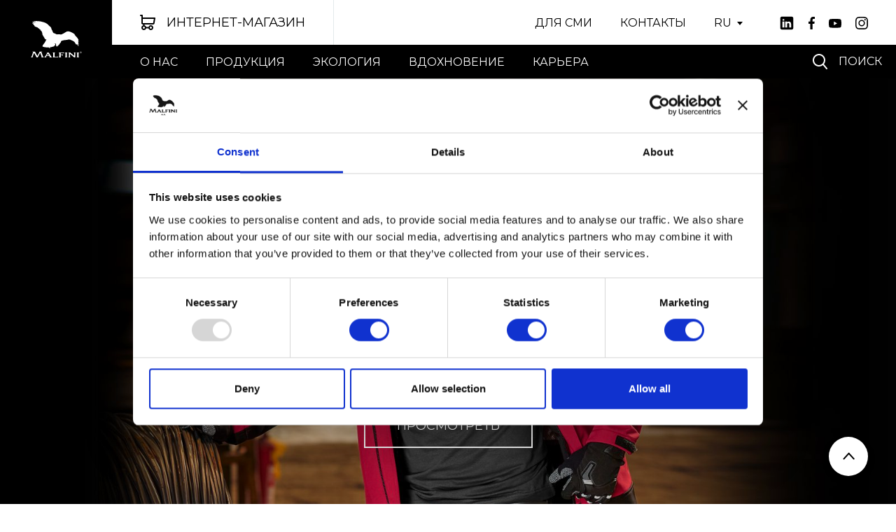

--- FILE ---
content_type: text/html; charset=utf-8
request_url: https://www.malfini.com/ru/products/collections?do=tryRedirectByServerLocaleDetection&_=1768773664820
body_size: 8923
content:
<!DOCTYPE html>
<html>
<head>
<title id="snippet-metaInfo-metaTitle">КОЛЛЕКЦИЯ | Malfini</title>

<meta charset="utf-8">
<meta http-equiv="x-ua-compatible" content="ie=edge">
<meta name="robots" content="index, follow">
<meta name="viewport" content="width=device-width, initial-scale=1, shrink-to-fit=no">
<meta name="author" content="Pro-idea s.r.o. / www.pro-idea.cz">
<meta name="copyright" content="Copyright (c) 2026 Malfini">
<meta name="description" content="" id="snippet-metaInfo-metaDescription">

<meta property="og:type" content="website">
<meta property="og:title" content="КОЛЛЕКЦИЯ | Malfini">
<meta property="og:description" content="">
    <link rel="apple-touch-icon" sizes="180x180" href="/files/favicon/apple-touch-icon.png">
<link rel="icon" type="image/png" sizes="32x32" href="/files/favicon/favicon-32x32.png">
<link rel="icon" type="image/png" sizes="16x16" href="/files/favicon/favicon-16x16.png">
<link rel="manifest" href="/files/favicon/site.webmanifest">
<link rel="mask-icon" href="/files/favicon/safari-pinned-tab.svg" color="#1ab161">
<meta name="msapplication-TileColor" content="#ffffff">
<meta name="theme-color" content="#ffffff">
<link rel="icon" type="image/png" data-type="custom-icon-image" href="/files/favicon/favicon.ico">

    <!-- Font -->
    <link rel="preconnect" href="https://fonts.gstatic.com">
    <link
            href="https://fonts.googleapis.com/css2?family=Montserrat:ital,wght@0,300;0,400;0,500;0,600;0,700;0,800;0,900;1,300;1,400;1,500;1,600;1,700;1,800;1,900&display=swap"
            rel="stylesheet">
    <link href="https://fonts.googleapis.com/css2?family=Playfair+Display:ital@0;1&display=swap" rel="stylesheet">
    <!-- Custom Bootstrap -->
    <link rel="stylesheet" href="/css/front/custom-bootstrap.css">
    <!-- Latest compiled and minified CSS -->
    <link rel="stylesheet" href="https://cdn.jsdelivr.net/npm/bootstrap-select@1.13.14/dist/css/bootstrap-select.min.css">
    <!-- swiper -->
    <link rel="stylesheet" href="https://cdnjs.cloudflare.com/ajax/libs/Swiper/11.0.5/swiper-bundle.min.css">
    <!-- Custom Css -->
    <link rel="stylesheet" type="text/css" href="/css/style.css?_v=2026011823-21">
    <link rel="stylesheet" href="https://cdnjs.cloudflare.com/ajax/libs/aos/2.3.4/aos.css">


    <link rel="stylesheet" href="/css/front/core/alertify.core.css">
    <link rel="stylesheet" href="/css/front/core/alertify.default.css">
    <link rel="stylesheet" href="/css/front/core/custom.css?_v=2026011823-21">

    <script id="Cookiebot" src="https://consent.cookiebot.com/uc.js" data-cbid="7b35c453-3f1e-4f03-8a4e-5f313bce0cb8" data-blockingmode="auto" type="text/javascript"></script>

        <!-- Google Tag Manager -->
<script>(function(w,d,s,l,i){w[l]=w[l]||[];w[l].push({'gtm.start':
new Date().getTime(),event:'gtm.js'});var f=d.getElementsByTagName(s)[0],
j=d.createElement(s),dl=l!='dataLayer'?'&l='+l:'';j.async=true;j.src=
'https://www.googletagmanager.com/gtm.js?id='+i+dl;f.parentNode.insertBefore(j,f);
})(window,document,'script','dataLayer','GTM-PTLQQZ7');</script>
<!-- End Google Tag Manager -->

<!-- Global site tag (gtag.js) - Google Analytics -->
<script async src="https://www.googletagmanager.com/gtag/js?id=UA-145571874-3"></script>
<script>
  window.dataLayer = window.dataLayer || [];
  function gtag(){dataLayer.push(arguments);}
  gtag('js', new Date());

  gtag('config', 'UA-145571874-3');
</script>
<script type="text/javascript" src="https://c.seznam.cz/js/rc.js"></script>
<script>
	var retargetingConf = {
		rtgId: 95875
	};
	if (window.rc && window.rc.retargetingHit) {
		window.rc.retargetingHit(retargetingConf);
	}
</script>
<meta name="facebook-domain-verification" content="rqvv7s7lwnotuinhipe8fp1gnuny8j" />
<!-- Hotjar Tracking Code for Corporate website -->
<script>
    (function(h,o,t,j,a,r){
        h.hj=h.hj||function(){(h.hj.q=h.hj.q||[]).push(arguments)};
        h._hjSettings={hjid:3237909,hjsv:6};
        a=o.getElementsByTagName('head')[0];
        r=o.createElement('script');r.async=1;
        r.src=t+h._hjSettings.hjid+j+h._hjSettings.hjsv;
        a.appendChild(r);
    })(window,document,'https://static.hotjar.com/c/hotjar-','.js?sv=');
</script>
<meta name="seznam-wmt" content="oKzdHUroasInPKExXPh6i3FgforqN3P2" />
</head>


<body data-server-locale-detection-processed="">
    <!-- Google Tag Manager (noscript) -->
<noscript><iframe src="https://www.googletagmanager.com/ns.html?id=GTM-PTLQQZ7"
height="0" width="0" style="display:none;visibility:hidden"></iframe></noscript>
<!-- End Google Tag Manager (noscript) -->


<header>
    <div class="header-logo">
        <a href="/ru/introduction">
            <img src="/files/images/ac/62/ac6269d0723475e8.svg" alt="">
        </a>
    </div>
    <div class="header-content">
        <div class="header-content-top">
            <a href="https://shop.malfini.com/" target="_blank" class="btn btn-icon btn-eshop"><svg xmlns="http://www.w3.org/2000/svg" width="22" height="22"
                                                           viewBox="0 0 22 22">
                    <g>
                        <g>
                            <path
                                    d="M4.01 6h15.798l-1.064 6H4zM5.5 17c.827 0 1.5.673 1.5 1.5 0 .828-.673 1.5-1.5 1.5a1.501 1.501 0 0 1 0-3zm10 0c.828 0 1.5.673 1.5 1.5 0 .828-.672 1.5-1.5 1.5-.751 0-1.446-.709-1.5-1.525A1.503 1.503 0 0 1 15.5 17zm-3.323 2.5c.471 1.442 1.807 2.5 3.324 2.5 1.93 0 3.5-1.57 3.5-3.5S17.43 15 15.5 15a3.507 3.507 0 0 0-3.355 2.499H8.854A3.515 3.515 0 0 0 6.5 15.145V14h12.244c.97 0 1.799-.694 1.969-1.651l1.272-7.174A1 1 0 0 0 21 4H4.007L4 .998A1.001 1.001 0 0 0 3 0H1a1.001 1.001 0 1 0 0 2h1.001l.008 3.093L2 12c0 1.103.898 2 2.002 2H4.5v1.146A3.507 3.507 0 0 0 2 18.5C2 20.43 3.57 22 5.5 22a3.507 3.507 0 0 0 3.354-2.5h3.323z"></path>
                        </g>
                    </g>
                </svg>
                <span>ИНТЕРНЕТ-МАГАЗИН</span>
            </a>
            <div class="header-top-right">
                <ul class="header-top-menu">
                    <li><a href="/ru/about-us/media""">ДЛЯ СМИ</a></li>
                    <li><a href="/ru/contacts""">КОНТАКТЫ</a></li>
                </ul>
                <div class="header-top-lang">
                    <div class="dropdown">
                        <button type="button" class="btn dropdown-toggle" data-toggle="dropdown">
                            RU
                        </button>
                        <div class="dropdown-menu">
                            <a class="dropdown-item" data-lang="cs" href="/cs/produkty/kolekce">CS</a>
                            <a class="dropdown-item" data-lang="en" href="/en/products/collections">EN</a>
                            <a class="dropdown-item" data-lang="sk" href="/sk/produkty/kolekcie">SK</a>
                            <a class="dropdown-item" data-lang="de" href="/de/produkte/kollektionen">DE</a>
                            <a class="dropdown-item" data-lang="fr" href="/fr/les-produits/collections">FR</a>
                            <a class="dropdown-item" data-lang="hr" href="/hr/proizvodi/kolekcije">HR</a>
                            <a class="dropdown-item" data-lang="hu" href="/hu/termekek/kollekciok">HU</a>
                            <a class="dropdown-item" data-lang="it" href="/it/prodotti/collezioni">IT</a>
                            <a class="dropdown-item" data-lang="pl" href="/pl/produkty/kolekcje">PL</a>
                            <a class="dropdown-item" data-lang="ro" href="/ro/produse/colectii">RO</a>
                            <a class="dropdown-item" data-lang="bg" href="/bg/products/collections">BG</a>
                        </div>
                    </div>
                </div>
		<div class="header-top-social">
<a href="https://linkedin.com/company/malfini-company" title="Linkedin">
	<svg fill="#000000" xmlns="http://www.w3.org/2000/svg"  viewBox="0 0 50 50" width="22px" height="22px">    <path d="M41,4H9C6.24,4,4,6.24,4,9v32c0,2.76,2.24,5,5,5h32c2.76,0,5-2.24,5-5V9C46,6.24,43.76,4,41,4z M17,20v19h-6V20H17z M11,14.47c0-1.4,1.2-2.47,3-2.47s2.93,1.07,3,2.47c0,1.4-1.12,2.53-3,2.53C12.2,17,11,15.87,11,14.47z M39,39h-6c0,0,0-9.26,0-10 c0-2-1-4-3.5-4.04h-0.08C27,24.96,26,27.02,26,29c0,0.91,0,10,0,10h-6V20h6v2.56c0,0,1.93-2.56,5.81-2.56 c3.97,0,7.19,2.73,7.19,8.26V39z"></path></svg>
</a>
<a href="https://www.facebook.com/malfini.promotionaltextile/" title="Facebook">
	<svg xmlns="http://www.w3.org/2000/svg" width="9" height="18" viewBox="0 0 9 18">
		<g>
			<g>
				<g>
					<path
							d="M7.354 2.988h1.643V.127A21.211 21.211 0 0 0 6.604 0c-2.368 0-3.99 1.49-3.99 4.228v2.52H0v3.197h2.613v8.048h3.205V9.946h2.507l.398-3.198H5.817V4.545c0-.925.25-1.557 1.538-1.557z"></path>
				</g>
			</g>
		</g>
	</svg>
</a>
<a href="https://www.youtube.com/channel/UCOAhcdQyCAUinaZ7PL2lvGQ" title="Youtube">
	<svg xmlns="http://www.w3.org/2000/svg" width="18" height="13" viewBox="0 0 18 13">
		<g>
			<g>
				<g>
					<path
							d="M7.203 9.11V3.642l4.698 2.738zM17.595 1.82l.022.147a2.281 2.281 0 0 0-1.55-1.583L16.05.38C14.648 0 9.004 0 9.004 0s-5.63-.008-7.047.38C1.197.602.609 1.198.395 1.953l-.003.016c-.524 2.737-.528 6.026.023 8.957l-.023-.149a2.281 2.281 0 0 0 1.55 1.583l.016.004c1.4.382 7.047.382 7.047.382s5.63 0 7.047-.382a2.282 2.282 0 0 0 1.562-1.571l.004-.016a23.44 23.44 0 0 0 .375-4.234v-.166-.172c0-1.497-.137-2.962-.398-4.383z"></path>
				</g>
			</g>
		</g>
	</svg>
</a>
<a href="https://www.instagram.com/malfini_com/" title="Instagram">
	<svg xmlns="http://www.w3.org/2000/svg" width="18" height="18" viewBox="0 0 18 18">
		<g>
			<g>
				<g>
					<path
							d="M9 11.996a2.996 2.996 0 1 1 0-5.993 2.996 2.996 0 1 1 0 5.993zm0-7.613a4.616 4.616 0 1 0 0 9.233 4.616 4.616 0 1 0 0-9.233z"></path>
				</g>
				<g>
					<path
							d="M15.326 15.336c-1.134 1.134-2.708 1.033-6.348 1.033-3.749 0-5.252.056-6.349-1.044-1.263-1.257-1.034-3.276-1.034-6.337 0-4.142-.425-7.125 3.732-7.338.955-.034 1.236-.045 3.64-.045l.034.022c3.995 0 7.13-.418 7.318 3.738.042.948.052 1.233.052 3.634 0 3.705.07 5.217-1.045 6.337zM12.706.063c-1.655-.077-5.755-.073-7.412 0-1.456.068-2.74.42-3.776 1.455C-.212 3.248.01 5.58.01 9c0 3.5-.195 5.777 1.51 7.48 1.736 1.737 4.102 1.51 7.48 1.51 3.467 0 4.664.002 5.89-.472 1.666-.647 2.924-2.137 3.047-4.813.078-1.656.073-5.755 0-7.412-.149-3.158-1.844-5.074-5.23-5.23z"></path>
				</g>
				<g>
					<path d="M12.72 4.2a1.079 1.079 0 1 1 2.158 0 1.079 1.079 0 0 1-2.158 0z"></path>
				</g>
			</g>
		</g>
	</svg>
</a>
		</div>

            </div>
        </div>
        <div class="header-content-menu">
            <div class="header-menu-wrap">
                <ul class="main-menu header-menu">
                    <li>
                        
                        <a href="/ru/about-us""" class="has-sub">О НАС</a>
                        <div class="big-menu">
                            <div class="container">
                                <div class="big-menu-content">
                                    <div class="big-menu-row">
                                        <div class="big-menu-col-link">
                                            <div class="big-menu-link-inner">
                                                <div class="big-menu-item">
                                                    
                                                    <a href="/ru/about-us/we-are-malfini""" class="big-menu-item-head">МЫ - MALFINI</a>
                                                </div>
                                                <div class="big-menu-item">
                                                    
                                                    <a href="/ru/about-us/logistics-centre""" class="big-menu-item-head">ЛОГИСТИЧЕСКИЙ ЦЕНТР</a>
                                                </div>
                                                <div class="big-menu-item">
                                                    
                                                    <a href="/ru/about-us/history""" class="big-menu-item-head">история</a>
                                                </div>
                                                <div class="big-menu-item">
                                                    
                                                    <a href="/ru/about-us/management""" class="big-menu-item-head">УПРАВЛЕНИЕ</a>
                                                </div>
                                            </div>
                                        </div>
                                    </div>
                                </div>
                            </div>
                        </div>
                    </li>
                    <li>
                        
                        <a href="/ru/products""" class="has-sub">ПРОДУКЦИЯ</a>
                        <div class="big-menu">
                            <div class="container">
                                <div class="big-menu-content">
                                    <div class="big-menu-row">
                                        <div class="big-menu-col-link">
                                            <div class="big-menu-link-inner">
                                                <div class="big-menu-item">
                                                    
                                                    <a href="/ru/products/brands""" class="has-sub big-menu-item-head">БРЕНДЫ</a>
                                                    <ul>
                                                        <li><a href="/ru/products/brands/malfini""">MALFINI®</a></li>
                                                        <li><a href="/ru/products/brands/malfini-premium""">MALFINI Premium®</a></li>
                                                        <li><a href="/ru/products/brands/rimeck""">RIMECK®</a></li>
                                                        <li><a href="/ru/products/brands/piccolio""">Piccolio®</a></li>
                                                    </ul>
                                                </div>
                                                <div class="big-menu-item">
                                                    
                                                    <a href="/ru/products/collections""" class="has-sub big-menu-item-head">КОЛЛЕКЦИЯ</a>
                                                    <ul>
                                                        <li><a href="/ru/produkty/kolekce/vertex""">VERTEX</a></li>
                                                        <li><a href="/ru/products/collections/organic""">Organic</a></li>
                                                        <li><a href="/ru/products/collections/active""">Active</a></li>
                                                        <li><a href="/ru/products/collections/outdoor""">Outdoor</a></li>
                                                        <li><a href="/ru/products/collections/easy-rebranding""">Easy Rebranding</a></li>
                                                        <li><a href="/ru/products/collections/sailor""">Sailor</a></li>
                                                        <li><a href="/ru/products/collections/camouflage""">Camouflage</a></li>
                                                        <li><a href="/ru/products/collections/recycled""">RECYCLED</a></li>
                                                        <li><a href="/ru/produkty/kolekce/charity-fashion""">Charity&amp;Fashion</a></li>
                                                    </ul>
                                                </div>
                                                <div class="big-menu-item">
                                                    
                                                    <a href="/ru/products/novelties""" class="big-menu-item-head">NOVELTIES</a>
                                                </div>
                                                <div class="big-menu-item">
                                                    
                                                    <a href="/ru/products/certificates-products""" class="big-menu-item-head">СЕРТИФИКАЦИЯ ПРОДУКЦИИ</a>
                                                </div>
                                            </div>
                                        </div>
                                    </div>
                                </div>
                            </div>
                        </div>
                    </li>
                    <li>
                        
                        <a href="/ru/ecology""">ЭКОЛОГИЯ</a>
                    </li>
                    <li>
                        
                        <a href="/ru/inspiration""">вдохновение</a>
                    </li>
                    <li>
                        
                        <a href="/ru/career""">КАРЬЕРА</a>
                    </li>
                </ul>
                <ul class="header-top-menu">
                    <li><a href="/ru/about-us/media""">ДЛЯ СМИ</a></li>
                    <li><a href="/ru/contacts""">КОНТАКТЫ</a></li>
                </ul>
                <div class="header-top-lang">
                    <div class="dropdown">
                        <button type="button" class="btn dropdown-toggle" data-toggle="dropdown">
                            RU
                        </button>
                        <div class="dropdown-menu">
                            <a class="dropdown-item" data-lang="cs" href="/cs/produkty/kolekce">CS</a>
                            <a class="dropdown-item" data-lang="en" href="/en/products/collections">EN</a>
                            <a class="dropdown-item" data-lang="sk" href="/sk/produkty/kolekcie">SK</a>
                            <a class="dropdown-item" data-lang="de" href="/de/produkte/kollektionen">DE</a>
                            <a class="dropdown-item" data-lang="fr" href="/fr/les-produits/collections">FR</a>
                            <a class="dropdown-item" data-lang="hr" href="/hr/proizvodi/kolekcije">HR</a>
                            <a class="dropdown-item" data-lang="hu" href="/hu/termekek/kollekciok">HU</a>
                            <a class="dropdown-item" data-lang="it" href="/it/prodotti/collezioni">IT</a>
                            <a class="dropdown-item" data-lang="pl" href="/pl/produkty/kolekcje">PL</a>
                            <a class="dropdown-item" data-lang="ro" href="/ro/produse/colectii">RO</a>
                            <a class="dropdown-item" data-lang="bg" href="/bg/products/collections">BG</a>
                        </div>
                    </div>
                </div>
		<div class="header-top-social">
<a href="https://linkedin.com/company/malfini-company" title="Linkedin">
	<svg fill="#000000" xmlns="http://www.w3.org/2000/svg"  viewBox="0 0 50 50" width="22px" height="22px">    <path d="M41,4H9C6.24,4,4,6.24,4,9v32c0,2.76,2.24,5,5,5h32c2.76,0,5-2.24,5-5V9C46,6.24,43.76,4,41,4z M17,20v19h-6V20H17z M11,14.47c0-1.4,1.2-2.47,3-2.47s2.93,1.07,3,2.47c0,1.4-1.12,2.53-3,2.53C12.2,17,11,15.87,11,14.47z M39,39h-6c0,0,0-9.26,0-10 c0-2-1-4-3.5-4.04h-0.08C27,24.96,26,27.02,26,29c0,0.91,0,10,0,10h-6V20h6v2.56c0,0,1.93-2.56,5.81-2.56 c3.97,0,7.19,2.73,7.19,8.26V39z"></path></svg>
</a>
<a href="https://www.facebook.com/malfini.promotionaltextile/" title="Facebook">
	<svg xmlns="http://www.w3.org/2000/svg" width="9" height="18" viewBox="0 0 9 18">
		<g>
			<g>
				<g>
					<path
							d="M7.354 2.988h1.643V.127A21.211 21.211 0 0 0 6.604 0c-2.368 0-3.99 1.49-3.99 4.228v2.52H0v3.197h2.613v8.048h3.205V9.946h2.507l.398-3.198H5.817V4.545c0-.925.25-1.557 1.538-1.557z"></path>
				</g>
			</g>
		</g>
	</svg>
</a>
<a href="https://www.youtube.com/channel/UCOAhcdQyCAUinaZ7PL2lvGQ" title="Youtube">
	<svg xmlns="http://www.w3.org/2000/svg" width="18" height="13" viewBox="0 0 18 13">
		<g>
			<g>
				<g>
					<path
							d="M7.203 9.11V3.642l4.698 2.738zM17.595 1.82l.022.147a2.281 2.281 0 0 0-1.55-1.583L16.05.38C14.648 0 9.004 0 9.004 0s-5.63-.008-7.047.38C1.197.602.609 1.198.395 1.953l-.003.016c-.524 2.737-.528 6.026.023 8.957l-.023-.149a2.281 2.281 0 0 0 1.55 1.583l.016.004c1.4.382 7.047.382 7.047.382s5.63 0 7.047-.382a2.282 2.282 0 0 0 1.562-1.571l.004-.016a23.44 23.44 0 0 0 .375-4.234v-.166-.172c0-1.497-.137-2.962-.398-4.383z"></path>
				</g>
			</g>
		</g>
	</svg>
</a>
<a href="https://www.instagram.com/malfini_com/" title="Instagram">
	<svg xmlns="http://www.w3.org/2000/svg" width="18" height="18" viewBox="0 0 18 18">
		<g>
			<g>
				<g>
					<path
							d="M9 11.996a2.996 2.996 0 1 1 0-5.993 2.996 2.996 0 1 1 0 5.993zm0-7.613a4.616 4.616 0 1 0 0 9.233 4.616 4.616 0 1 0 0-9.233z"></path>
				</g>
				<g>
					<path
							d="M15.326 15.336c-1.134 1.134-2.708 1.033-6.348 1.033-3.749 0-5.252.056-6.349-1.044-1.263-1.257-1.034-3.276-1.034-6.337 0-4.142-.425-7.125 3.732-7.338.955-.034 1.236-.045 3.64-.045l.034.022c3.995 0 7.13-.418 7.318 3.738.042.948.052 1.233.052 3.634 0 3.705.07 5.217-1.045 6.337zM12.706.063c-1.655-.077-5.755-.073-7.412 0-1.456.068-2.74.42-3.776 1.455C-.212 3.248.01 5.58.01 9c0 3.5-.195 5.777 1.51 7.48 1.736 1.737 4.102 1.51 7.48 1.51 3.467 0 4.664.002 5.89-.472 1.666-.647 2.924-2.137 3.047-4.813.078-1.656.073-5.755 0-7.412-.149-3.158-1.844-5.074-5.23-5.23z"></path>
				</g>
				<g>
					<path d="M12.72 4.2a1.079 1.079 0 1 1 2.158 0 1.079 1.079 0 0 1-2.158 0z"></path>
				</g>
			</g>
		</g>
	</svg>
</a>
		</div>

            </div>



            <div class="header-search">

                    <button class="btn btn-search" type="button">
                        <svg xmlns="http://www.w3.org/2000/svg" width="21" height="22" viewBox="0 0 21 22">
                            <g>
                                <g>
                                    <path fill="#fff"
                                          d="M9 2c3.86 0 7 3.14 7 7a7.007 7.007 0 0 1-7 7c-3.86 0-7-3.14-7-7s3.14-7 7-7zm11.001 19.998a.999.999 0 0 0 .767-1.64l-4.763-5.714A8.955 8.955 0 0 0 18 9c0-4.962-4.038-9-9-9S0 4.038 0 9c0 4.963 4.038 9 9 9a8.956 8.956 0 0 0 5.58-1.943l4.653 5.581c.198.237.482.36.768.36z"></path>
                                </g>
                            </g>
                        </svg>
                        <span>Поиск</span>
                    </button>
                    <div class="header-search-box">
                        <div class="header-search-box-close">
                            <svg xmlns="http://www.w3.org/2000/svg" width="17" height="18" viewBox="0 0 17 18">
                                <g>
                                    <g>
                                        <path
                                                d="M1.858.93c.256 0 .512.097.707.292L8.93 7.586l6.364-6.364a1 1 0 0 1 1.414 1.414L10.343 9l6.364 6.364a.997.997 0 0 1 0 1.414 1 1 0 0 1-1.414 0l-6.364-6.364-6.364 6.364a1 1 0 0 1-1.414-1.414L7.515 9 1.15 2.636a.997.997 0 0 1 0-1.414.997.997 0 0 1 .707-.293z"></path>
                                    </g>
                                </g>
                            </svg>
                        </div>
                        <div class="container whisperer-container"
                            data-more-url="/ru/searching?q=query_replace"
                            data-lookbook-title="Лукбук"
                            data-other-title="Места"
                            data-all-results-text="Показать все результаты"
                            data-no-results-for-text="Нет результатов для"
                            data-no-results-text="Извините, результатов не найдено. Пожалуйста, попробуйте еще раз."
                         href="/ru/junior-digital-marketing-specialist?query=query_replace&amp;do=search">
                            <div class="search-input">
                                <form action="/ru/junior-digital-marketing-specialist" method="post" id="frm-searchForm" class="search-input-form">
                                    <input type="text" name="query" placeholder="Введите то, что вы ищете..." id="frm-searchForm-query" class="form-control" autocomplete="off">
                                    <span class="search-del"><img src="/images/search-del.svg" alt=""></span>
                                    <button class="search-btn" type="submit" name="_submit">Поиск</button>
                                <input type="hidden" name="_do" value="searchForm-submit"><!--[if IE]><input type=IEbug disabled style="display:none"><![endif]-->
</form>

                            </div>
                        </div>
                    </div>
            </div>
            <button class="header-menu-toggle" type="button">
                <span></span>
                <span></span>
                <span></span>
            </button>
        </div>
    </div>
</header>



			<div id="block-1"></div>


<section class="
	full-section
	section-scroll
		
			full-section-header
" data-opacity="0.100">
	<picture>
		<img class="full-section-img" src="/media/14/9f/149f156e9f8145b8-1600-1600-f-80.jpg" alt="">
	</picture>
	<div class="full-section-content">
		<h2 class="h1 full-section-headline" data-aos="fade-up">VERTEX</h2>
		<p data-aos="fade-up">
			luxury collection by RIMECK<sup>®</sup>
		</p>
			<a href="/ru/produkty/kolekce/vertex" class="btn btn-secondary" data-aos="fade-up">Просмотреть</a>
	</div>
</section>
			<div id="block-2"></div>


<section class="
	full-section
	section-scroll
		
			
" >
	<picture>
		<img class="full-section-img" src="/media/6a/97/6a97a130f6b5b98f-1600-1600-f-80.jpg" alt="">
	</picture>
	<div class="full-section-content">
		<h2 class="h1 full-section-headline" data-aos="fade-up">re-VOLUTION</h2>
		<p data-aos="fade-up">
			USE IT – WEAR IT – SAVE IT
		</p>
			<a href="/ru/products/collections/re-volution" class="btn btn-secondary" data-aos="fade-up">Просмотреть</a>
	</div>
</section>
			<div id="block-3"></div>


<section class="
	full-section
	section-scroll
		
			
" >
	<picture>
		<img class="full-section-img" src="/media/af/c0/afc0b9266ffdeb6f-1600-1600-f-80.jpg" alt="">
	</picture>
	<div class="full-section-content">
		<h2 class="h1 full-section-headline" data-aos="fade-up">ORGANIC</h2>
		<p data-aos="fade-up">
			GOTS — всемирно признанная сертификация, которая строго контролирует продукты из органического хлопка.
		</p>
			<a href="/ru/products/collections/organic" class="btn btn-secondary" data-aos="fade-up">Просмотреть</a>
	</div>
</section>
			<div id="block-4"></div>


<section class="
	full-section
	section-scroll
		
			
" >
	<picture>
		<img class="full-section-img" src="/media/d7/5d/d75d98296a51f09a-1600-1600-f-80.jpg" alt="">
	</picture>
	<div class="full-section-content">
		<h2 class="h1 full-section-headline" data-aos="fade-up">EASY REBRANDING</h2>
		<p data-aos="fade-up">
			Подготовлен к созданию Вашего нового бренда
		</p>
			<a href="/ru/products/collections/easy-rebranding" class="btn btn-secondary" data-aos="fade-up">Просмотреть</a>
	</div>
</section>
			<div id="block-5"></div>


<section class="
	full-section
	section-scroll
		
			
" >
	<picture>
		<img class="full-section-img" src="/media/36/51/36515c94a3668645-1600-1600-f-80.jpg" alt="">
	</picture>
	<div class="full-section-content">
		<h2 class="h1 full-section-headline" data-aos="fade-up">SAILOR</h2>
		<p data-aos="fade-up">
			Mайка, футболка, длинный рукав – главное, что материал в полоску.
		</p>
			<a href="/ru/products/collections/sailor" class="btn btn-secondary" data-aos="fade-up">Просмотреть</a>
	</div>
</section>
			<div id="block-6"></div>


<section class="
	full-section
	section-scroll
		
			
" >
	<picture>
		<img class="full-section-img" src="/media/7d/b0/7db066b89b916218-1600-1600-f-80.jpg" alt="">
	</picture>
	<div class="full-section-content">
		<h2 class="h1 full-section-headline" data-aos="fade-up">ACTIVE</h2>
		<p data-aos="fade-up">
			Спортивная одежда с максимальным комфортом при движении
		</p>
			<a href="/ru/products/collections/active" class="btn btn-secondary" data-aos="fade-up">Просмотреть</a>
	</div>
</section>
			<div id="block-7"></div>


<section class="
	full-section
	section-scroll
		
			
" >
	<picture>
		<img class="full-section-img" src="/media/3f/0d/3f0d6d7e00687d01-1600-1600-f-80.jpg" alt="">
	</picture>
	<div class="full-section-content">
		<h2 class="h1 full-section-headline" data-aos="fade-up">OUTDOOR</h2>
		<p data-aos="fade-up">
			Всесезонная коллекция
		</p>
			<a href="/ru/products/collections/outdoor" class="btn btn-secondary" data-aos="fade-up">Просмотреть</a>
	</div>
</section>
			<div id="block-8"></div>


<section class="
	full-section
	section-scroll
		
			
" >
	<picture>
		<img class="full-section-img" src="/media/08/b5/08b5f58069d59feb-1600-1600-f-80.jpg" alt="">
	</picture>
	<div class="full-section-content">
		<h2 class="h1 full-section-headline" data-aos="fade-up">CAMOUFLAGE</h2>
		<p data-aos="fade-up">
			Коллекция для идеальной маскировки
		</p>
			<a href="/ru/products/collections/camouflage" class="btn btn-secondary" data-aos="fade-up">Просмотреть</a>
	</div>
</section>

<div style="display: none;" id="snippet--flashMessages">
</div>

<footer class="section-scroll footer-element">
    <div class="container">
        <div class="footer-brands"> 
                    <a href="/ru/products/lookbook?f=11:13"><img src="/files/images/0e/19/0e193406c26c2a1c.svg" alt="MALFINI®"></a>
                    <a href="/ru/products/lookbook?f=11:14"><img src="/files/images/f6/5e/f65edfbcda7a21e4.svg" alt="MALFINI Premium®"></a>
                    <a href="/ru/products/lookbook?f=11:15"><img src="/files/images/d9/36/d9361bfa7b44352b.svg" alt="Piccolio®"></a>
                    <a href="/ru/products/lookbook?f=11:16"><img src="/files/images/ac/ed/aced50960c5d5f53.svg" alt="RIMECK®"></a>
        </div>
        <div class="row footer-row">
            <div class="col-12 col-lg-3 footer-col footer-col-menu">
                <h4><a href="https://shop.malfini.com/" target="_blank"><img src="/images/cart-white.svg" alt=""> ИНТЕРНЕТ-МАГАЗИН</a></h4>
                <ul>
                    <li><a href="/ru/about-us""">О НАС</a></li>
                    <li><a href="/ru/about-us/media""">ДЛЯ СМИ</a></li>
                    <li><a href="/ru/products""">ПРОДУКЦИЯ</a></li>
                    <li><a href="/ru/ecology""">ЭКОЛОГИЯ</a></li>
                    <li><a href="/ru/inspiration""">вдохновение</a></li>
                    <li><a href="/ru/career""">КАРЬЕРА</a></li>
                    <li><a href="/ru/zasady-ochrany-osobnich-udaju""">Политика конфиденциальности</a></li>
                </ul>
            </div>
            <div class="col-12 col-lg-4 footer-col footer-col-catalog">
                <h4>каталоги</h4>
                <div class="footer-catalog">
                    <a href="/files/files/1767686736_icuwvj9f.pdf" download=""><img src="/media/38/68/386870b944d6f00e-1600-1600-f-80.png" alt="MALFINI®"></a>
                    <a href="/files/files/1733861342_dklqzwik.pdf" download=""><img src="/media/5a/18/5a186615457c2ad2-1600-1600-f-80.png" alt="RIMECK®"></a>
                </div>
            </div>
            <div class="col-12 col-lg-5 footer-col footer-col-news">
                <h4>ВОЙДИТЕ В МИР МАLFINI</h4>
                <div class="footer-news-top">
                    <p>Подпишитесь на наши новости и узнавайте первыми о наших новых продуктах из коллекции.</p>

<div> </div>

                </div>
                <form action="/ru/junior-digital-marketing-specialist" method="post" id="frm-newsletterForm" class="ajax">
                    <div class="input-group">
                        <input type="email" name="email" id="frm-newsletterForm-email" required data-nette-rules='[{"op":":filled","msg":"введите адрес электронной почты"},{"op":":email","msg":"Neplatná e-mailová adresa"}]' placeholder="Ваш адрес электронной почты" class="form-control">
                        <div class="input-group-append">
                            <button class="btn btn-secondary" type="submit" name="_submit">ПОДПИСАТЬСЯ</button>
                        </div>
                    </div>
                <input type="hidden" name="_do" value="newsletterForm-submit"><!--[if IE]><input type=IEbug disabled style="display:none"><![endif]-->
</form>

                <div class="footer-info">
                    <p>Подписываясь, вы соглашаетесь получать наши информационные бюллетени. Вы заявляете, что вам больше 18 лет, вы ознакомились с политикой конфиденциальности и разрешаете обработку ваших данных в маркетинговых целях.</p>

                </div>
            </div>
        </div>
        <div class="footer-bottom">
            <div class="row">
                <div class="col-12 col-md-6 footer-copy-col">
                    <p>© 2026 MALFINI, a.s. All Rights Reserved</p>

                </div>
                <div class="col-12 col-md-6 footer-social-col">
		<div class="footer-social">
<a href="https://linkedin.com/company/malfini-company" title="Linkedin">
	<svg fill="#000000" xmlns="http://www.w3.org/2000/svg"  viewBox="0 0 50 50" width="22px" height="22px">    <path d="M41,4H9C6.24,4,4,6.24,4,9v32c0,2.76,2.24,5,5,5h32c2.76,0,5-2.24,5-5V9C46,6.24,43.76,4,41,4z M17,20v19h-6V20H17z M11,14.47c0-1.4,1.2-2.47,3-2.47s2.93,1.07,3,2.47c0,1.4-1.12,2.53-3,2.53C12.2,17,11,15.87,11,14.47z M39,39h-6c0,0,0-9.26,0-10 c0-2-1-4-3.5-4.04h-0.08C27,24.96,26,27.02,26,29c0,0.91,0,10,0,10h-6V20h6v2.56c0,0,1.93-2.56,5.81-2.56 c3.97,0,7.19,2.73,7.19,8.26V39z"></path></svg>
</a>
<a href="https://www.facebook.com/malfini.promotionaltextile/" title="Facebook">
	<svg xmlns="http://www.w3.org/2000/svg" width="9" height="18" viewBox="0 0 9 18">
		<g>
			<g>
				<g>
					<path
							d="M7.354 2.988h1.643V.127A21.211 21.211 0 0 0 6.604 0c-2.368 0-3.99 1.49-3.99 4.228v2.52H0v3.197h2.613v8.048h3.205V9.946h2.507l.398-3.198H5.817V4.545c0-.925.25-1.557 1.538-1.557z"></path>
				</g>
			</g>
		</g>
	</svg>
</a>
<a href="https://www.youtube.com/channel/UCOAhcdQyCAUinaZ7PL2lvGQ" title="Youtube">
	<svg xmlns="http://www.w3.org/2000/svg" width="18" height="13" viewBox="0 0 18 13">
		<g>
			<g>
				<g>
					<path
							d="M7.203 9.11V3.642l4.698 2.738zM17.595 1.82l.022.147a2.281 2.281 0 0 0-1.55-1.583L16.05.38C14.648 0 9.004 0 9.004 0s-5.63-.008-7.047.38C1.197.602.609 1.198.395 1.953l-.003.016c-.524 2.737-.528 6.026.023 8.957l-.023-.149a2.281 2.281 0 0 0 1.55 1.583l.016.004c1.4.382 7.047.382 7.047.382s5.63 0 7.047-.382a2.282 2.282 0 0 0 1.562-1.571l.004-.016a23.44 23.44 0 0 0 .375-4.234v-.166-.172c0-1.497-.137-2.962-.398-4.383z"></path>
				</g>
			</g>
		</g>
	</svg>
</a>
<a href="https://www.instagram.com/malfini_com/" title="Instagram">
	<svg xmlns="http://www.w3.org/2000/svg" width="18" height="18" viewBox="0 0 18 18">
		<g>
			<g>
				<g>
					<path
							d="M9 11.996a2.996 2.996 0 1 1 0-5.993 2.996 2.996 0 1 1 0 5.993zm0-7.613a4.616 4.616 0 1 0 0 9.233 4.616 4.616 0 1 0 0-9.233z"></path>
				</g>
				<g>
					<path
							d="M15.326 15.336c-1.134 1.134-2.708 1.033-6.348 1.033-3.749 0-5.252.056-6.349-1.044-1.263-1.257-1.034-3.276-1.034-6.337 0-4.142-.425-7.125 3.732-7.338.955-.034 1.236-.045 3.64-.045l.034.022c3.995 0 7.13-.418 7.318 3.738.042.948.052 1.233.052 3.634 0 3.705.07 5.217-1.045 6.337zM12.706.063c-1.655-.077-5.755-.073-7.412 0-1.456.068-2.74.42-3.776 1.455C-.212 3.248.01 5.58.01 9c0 3.5-.195 5.777 1.51 7.48 1.736 1.737 4.102 1.51 7.48 1.51 3.467 0 4.664.002 5.89-.472 1.666-.647 2.924-2.137 3.047-4.813.078-1.656.073-5.755 0-7.412-.149-3.158-1.844-5.074-5.23-5.23z"></path>
				</g>
				<g>
					<path d="M12.72 4.2a1.079 1.079 0 1 1 2.158 0 1.079 1.079 0 0 1-2.158 0z"></path>
				</g>
			</g>
		</g>
	</svg>
</a>

		</div>

                </div>
            </div>
        </div>
    </div>
</footer>
<a href="" id="back-to-top">
	<svg xmlns="http://www.w3.org/2000/svg" width="17" height="11" viewBox="0 0 17 11">
		<g>
			<g transform="rotate(90 8.5 5.5)">
				<path
						d="M12.447 13.447a.996.996 0 0 1-.673-.26L4.006 6.124a1 1 0 0 1 0-1.48l7.768-7.062a1 1 0 0 1 1.346 1.48L6.165 5.384l6.955 6.323a1 1 0 0 1-.673 1.74z"></path>
			</g>
		</g>
	</svg>
</a>

</body>



<script src="https://cdn.jsdelivr.net/npm/jquery@3.5.1/dist/jquery.min.js" data-cookieconsent="ignore"></script>
<script src="https://cdn.jsdelivr.net/npm/popper.js@1.16.1/dist/umd/popper.min.js"
        integrity="sha384-9/reFTGAW83EW2RDu2S0VKaIzap3H66lZH81PoYlFhbGU+6BZp6G7niu735Sk7lN" crossorigin="anonymous" data-cookieconsent="ignore"></script>
<script src="https://cdnjs.cloudflare.com/ajax/libs/Swiper/11.0.5/swiper-bundle.min.js" data-cookieconsent="ignore"></script>

<script src="https://cdn.jsdelivr.net/npm/bootstrap@4.6.1/dist/js/bootstrap.min.js"
        integrity="sha384-VHvPCCyXqtD5DqJeNxl2dtTyhF78xXNXdkwX1CZeRusQfRKp+tA7hAShOK/B/fQ2" crossorigin="anonymous" data-cookieconsent="ignore"></script>
<!-- Latest compiled and minified JavaScript -->
<script src="https://cdn.jsdelivr.net/npm/bootstrap-select@1.13.14/dist/js/bootstrap-select.min.js" data-cookieconsent="ignore"></script>
<script src="/js/front/jquery.scrollify.js" data-cookieconsent="ignore"></script>
<script src="https://cdnjs.cloudflare.com/ajax/libs/aos/2.3.4/aos.js" data-cookieconsent="ignore"></script>
<!-- Custom JS -->
<script src="/js/front/script.js?_v=2026011823-21" data-cookieconsent="ignore"></script>


<script src="/js/front/core/alertify.js" data-cookieconsent="ignore"></script>
<script src="/js/front/core/live-form-validation.js" data-cookieconsent="ignore"></script>
<script src="/js/front/jquery.cookie.js" data-cookieconsent="ignore"></script>
<script src="/js/front/core/custom.js?_v=2026011823-21" data-cookieconsent="ignore"></script>




</html>
